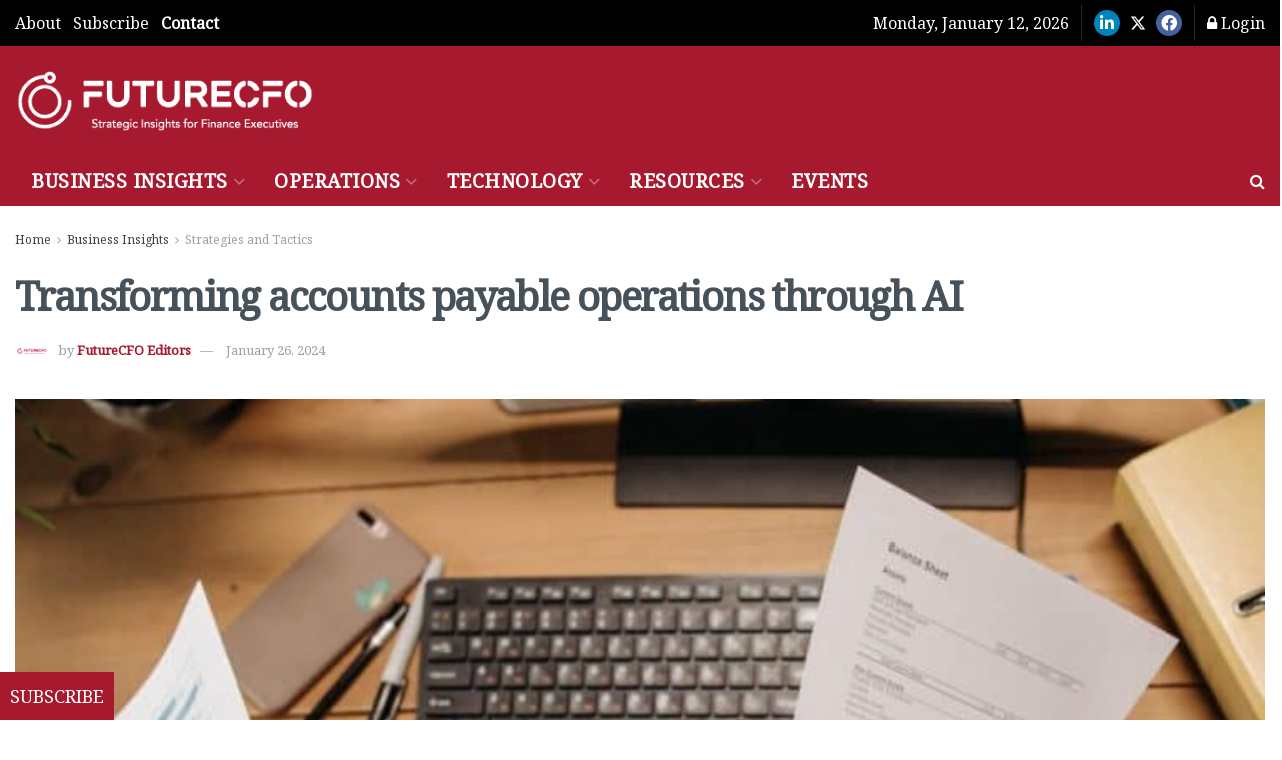

--- FILE ---
content_type: application/javascript
request_url: https://prism.app-us1.com/?a=252077749&u=https%3A%2F%2Ffuturecfo.net%2Ftransforming-accounts-payable-operations-through-ai%2F
body_size: 122
content:
window.visitorGlobalObject=window.visitorGlobalObject||window.prismGlobalObject;window.visitorGlobalObject.setVisitorId('7ae8aa18-1b1c-48d7-bdbb-35c8a52d7781', '252077749');window.visitorGlobalObject.setWhitelistedServices('tracking', '252077749');